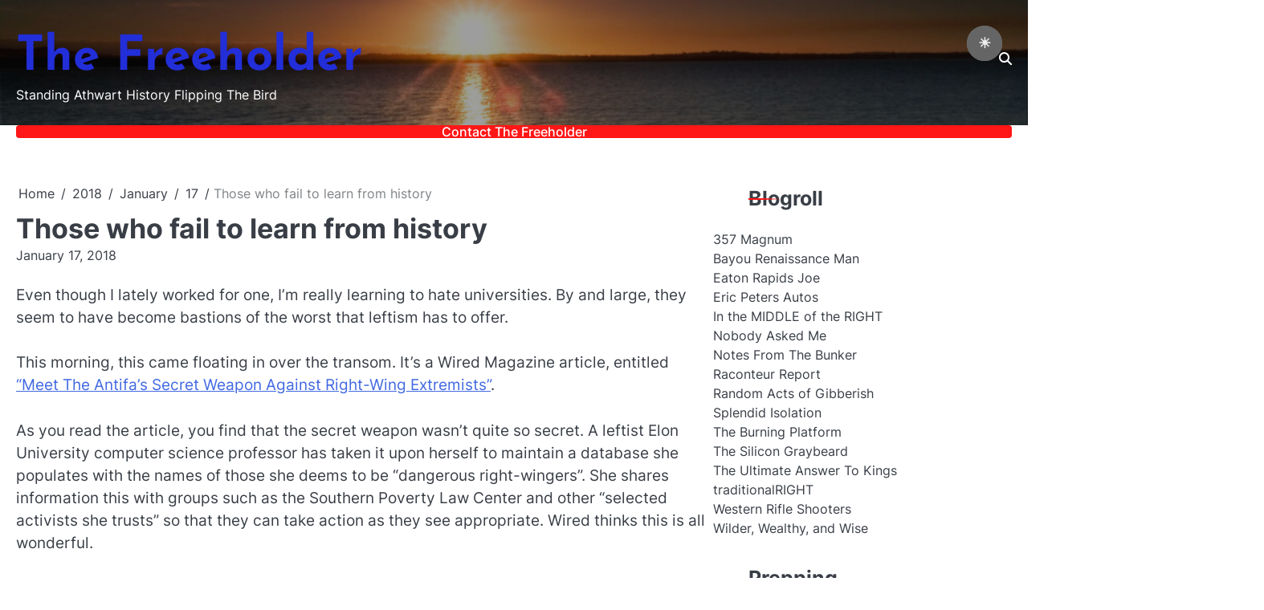

--- FILE ---
content_type: text/html; charset=UTF-8
request_url: https://www.thefreeholder.net/2018/01/17/those-who-fail-to-learn-from-history/
body_size: 18790
content:
<!doctype html>
<html lang="en-US">
<head>
	<meta charset="UTF-8">
	<meta name="viewport" content="width=device-width, initial-scale=1">
	<link rel="profile" href="https://gmpg.org/xfn/11">
	<title>Those who fail to learn from history &#8211; The Freeholder</title>
<meta name='robots' content='max-image-preview:large' />
<link rel="alternate" type="application/rss+xml" title="The Freeholder &raquo; Feed" href="https://www.thefreeholder.net/feed/" />
<link rel="alternate" type="application/rss+xml" title="The Freeholder &raquo; Comments Feed" href="https://www.thefreeholder.net/comments/feed/" />
<link rel="alternate" type="application/rss+xml" title="The Freeholder &raquo; Those who fail to learn from history Comments Feed" href="https://www.thefreeholder.net/2018/01/17/those-who-fail-to-learn-from-history/feed/" />
<link rel="alternate" title="oEmbed (JSON)" type="application/json+oembed" href="https://www.thefreeholder.net/wp-json/oembed/1.0/embed?url=https%3A%2F%2Fwww.thefreeholder.net%2F2018%2F01%2F17%2Fthose-who-fail-to-learn-from-history%2F" />
<link rel="alternate" title="oEmbed (XML)" type="text/xml+oembed" href="https://www.thefreeholder.net/wp-json/oembed/1.0/embed?url=https%3A%2F%2Fwww.thefreeholder.net%2F2018%2F01%2F17%2Fthose-who-fail-to-learn-from-history%2F&#038;format=xml" />
<style id='wp-img-auto-sizes-contain-inline-css'>
img:is([sizes=auto i],[sizes^="auto," i]){contain-intrinsic-size:3000px 1500px}
/*# sourceURL=wp-img-auto-sizes-contain-inline-css */
</style>
<link rel='stylesheet' id='dashicons-css' href='https://www.thefreeholder.net/wp-includes/css/dashicons.min.css?ver=6.9' media='all' />
<link rel='stylesheet' id='post-views-counter-frontend-css' href='https://www.thefreeholder.net/wp-content/plugins/post-views-counter/css/frontend.css?ver=1.7.3' media='all' />
<style id='wp-emoji-styles-inline-css'>

	img.wp-smiley, img.emoji {
		display: inline !important;
		border: none !important;
		box-shadow: none !important;
		height: 1em !important;
		width: 1em !important;
		margin: 0 0.07em !important;
		vertical-align: -0.1em !important;
		background: none !important;
		padding: 0 !important;
	}
/*# sourceURL=wp-emoji-styles-inline-css */
</style>
<style id='wp-block-library-inline-css'>
:root{--wp-block-synced-color:#7a00df;--wp-block-synced-color--rgb:122,0,223;--wp-bound-block-color:var(--wp-block-synced-color);--wp-editor-canvas-background:#ddd;--wp-admin-theme-color:#007cba;--wp-admin-theme-color--rgb:0,124,186;--wp-admin-theme-color-darker-10:#006ba1;--wp-admin-theme-color-darker-10--rgb:0,107,160.5;--wp-admin-theme-color-darker-20:#005a87;--wp-admin-theme-color-darker-20--rgb:0,90,135;--wp-admin-border-width-focus:2px}@media (min-resolution:192dpi){:root{--wp-admin-border-width-focus:1.5px}}.wp-element-button{cursor:pointer}:root .has-very-light-gray-background-color{background-color:#eee}:root .has-very-dark-gray-background-color{background-color:#313131}:root .has-very-light-gray-color{color:#eee}:root .has-very-dark-gray-color{color:#313131}:root .has-vivid-green-cyan-to-vivid-cyan-blue-gradient-background{background:linear-gradient(135deg,#00d084,#0693e3)}:root .has-purple-crush-gradient-background{background:linear-gradient(135deg,#34e2e4,#4721fb 50%,#ab1dfe)}:root .has-hazy-dawn-gradient-background{background:linear-gradient(135deg,#faaca8,#dad0ec)}:root .has-subdued-olive-gradient-background{background:linear-gradient(135deg,#fafae1,#67a671)}:root .has-atomic-cream-gradient-background{background:linear-gradient(135deg,#fdd79a,#004a59)}:root .has-nightshade-gradient-background{background:linear-gradient(135deg,#330968,#31cdcf)}:root .has-midnight-gradient-background{background:linear-gradient(135deg,#020381,#2874fc)}:root{--wp--preset--font-size--normal:16px;--wp--preset--font-size--huge:42px}.has-regular-font-size{font-size:1em}.has-larger-font-size{font-size:2.625em}.has-normal-font-size{font-size:var(--wp--preset--font-size--normal)}.has-huge-font-size{font-size:var(--wp--preset--font-size--huge)}.has-text-align-center{text-align:center}.has-text-align-left{text-align:left}.has-text-align-right{text-align:right}.has-fit-text{white-space:nowrap!important}#end-resizable-editor-section{display:none}.aligncenter{clear:both}.items-justified-left{justify-content:flex-start}.items-justified-center{justify-content:center}.items-justified-right{justify-content:flex-end}.items-justified-space-between{justify-content:space-between}.screen-reader-text{border:0;clip-path:inset(50%);height:1px;margin:-1px;overflow:hidden;padding:0;position:absolute;width:1px;word-wrap:normal!important}.screen-reader-text:focus{background-color:#ddd;clip-path:none;color:#444;display:block;font-size:1em;height:auto;left:5px;line-height:normal;padding:15px 23px 14px;text-decoration:none;top:5px;width:auto;z-index:100000}html :where(.has-border-color){border-style:solid}html :where([style*=border-top-color]){border-top-style:solid}html :where([style*=border-right-color]){border-right-style:solid}html :where([style*=border-bottom-color]){border-bottom-style:solid}html :where([style*=border-left-color]){border-left-style:solid}html :where([style*=border-width]){border-style:solid}html :where([style*=border-top-width]){border-top-style:solid}html :where([style*=border-right-width]){border-right-style:solid}html :where([style*=border-bottom-width]){border-bottom-style:solid}html :where([style*=border-left-width]){border-left-style:solid}html :where(img[class*=wp-image-]){height:auto;max-width:100%}:where(figure){margin:0 0 1em}html :where(.is-position-sticky){--wp-admin--admin-bar--position-offset:var(--wp-admin--admin-bar--height,0px)}@media screen and (max-width:600px){html :where(.is-position-sticky){--wp-admin--admin-bar--position-offset:0px}}

/*# sourceURL=wp-block-library-inline-css */
</style><style id='global-styles-inline-css'>
:root{--wp--preset--aspect-ratio--square: 1;--wp--preset--aspect-ratio--4-3: 4/3;--wp--preset--aspect-ratio--3-4: 3/4;--wp--preset--aspect-ratio--3-2: 3/2;--wp--preset--aspect-ratio--2-3: 2/3;--wp--preset--aspect-ratio--16-9: 16/9;--wp--preset--aspect-ratio--9-16: 9/16;--wp--preset--color--black: #000000;--wp--preset--color--cyan-bluish-gray: #abb8c3;--wp--preset--color--white: #ffffff;--wp--preset--color--pale-pink: #f78da7;--wp--preset--color--vivid-red: #cf2e2e;--wp--preset--color--luminous-vivid-orange: #ff6900;--wp--preset--color--luminous-vivid-amber: #fcb900;--wp--preset--color--light-green-cyan: #7bdcb5;--wp--preset--color--vivid-green-cyan: #00d084;--wp--preset--color--pale-cyan-blue: #8ed1fc;--wp--preset--color--vivid-cyan-blue: #0693e3;--wp--preset--color--vivid-purple: #9b51e0;--wp--preset--gradient--vivid-cyan-blue-to-vivid-purple: linear-gradient(135deg,rgb(6,147,227) 0%,rgb(155,81,224) 100%);--wp--preset--gradient--light-green-cyan-to-vivid-green-cyan: linear-gradient(135deg,rgb(122,220,180) 0%,rgb(0,208,130) 100%);--wp--preset--gradient--luminous-vivid-amber-to-luminous-vivid-orange: linear-gradient(135deg,rgb(252,185,0) 0%,rgb(255,105,0) 100%);--wp--preset--gradient--luminous-vivid-orange-to-vivid-red: linear-gradient(135deg,rgb(255,105,0) 0%,rgb(207,46,46) 100%);--wp--preset--gradient--very-light-gray-to-cyan-bluish-gray: linear-gradient(135deg,rgb(238,238,238) 0%,rgb(169,184,195) 100%);--wp--preset--gradient--cool-to-warm-spectrum: linear-gradient(135deg,rgb(74,234,220) 0%,rgb(151,120,209) 20%,rgb(207,42,186) 40%,rgb(238,44,130) 60%,rgb(251,105,98) 80%,rgb(254,248,76) 100%);--wp--preset--gradient--blush-light-purple: linear-gradient(135deg,rgb(255,206,236) 0%,rgb(152,150,240) 100%);--wp--preset--gradient--blush-bordeaux: linear-gradient(135deg,rgb(254,205,165) 0%,rgb(254,45,45) 50%,rgb(107,0,62) 100%);--wp--preset--gradient--luminous-dusk: linear-gradient(135deg,rgb(255,203,112) 0%,rgb(199,81,192) 50%,rgb(65,88,208) 100%);--wp--preset--gradient--pale-ocean: linear-gradient(135deg,rgb(255,245,203) 0%,rgb(182,227,212) 50%,rgb(51,167,181) 100%);--wp--preset--gradient--electric-grass: linear-gradient(135deg,rgb(202,248,128) 0%,rgb(113,206,126) 100%);--wp--preset--gradient--midnight: linear-gradient(135deg,rgb(2,3,129) 0%,rgb(40,116,252) 100%);--wp--preset--font-size--small: 13px;--wp--preset--font-size--medium: 20px;--wp--preset--font-size--large: 36px;--wp--preset--font-size--x-large: 42px;--wp--preset--spacing--20: 0.44rem;--wp--preset--spacing--30: 0.67rem;--wp--preset--spacing--40: 1rem;--wp--preset--spacing--50: 1.5rem;--wp--preset--spacing--60: 2.25rem;--wp--preset--spacing--70: 3.38rem;--wp--preset--spacing--80: 5.06rem;--wp--preset--shadow--natural: 6px 6px 9px rgba(0, 0, 0, 0.2);--wp--preset--shadow--deep: 12px 12px 50px rgba(0, 0, 0, 0.4);--wp--preset--shadow--sharp: 6px 6px 0px rgba(0, 0, 0, 0.2);--wp--preset--shadow--outlined: 6px 6px 0px -3px rgb(255, 255, 255), 6px 6px rgb(0, 0, 0);--wp--preset--shadow--crisp: 6px 6px 0px rgb(0, 0, 0);}:where(.is-layout-flex){gap: 0.5em;}:where(.is-layout-grid){gap: 0.5em;}body .is-layout-flex{display: flex;}.is-layout-flex{flex-wrap: wrap;align-items: center;}.is-layout-flex > :is(*, div){margin: 0;}body .is-layout-grid{display: grid;}.is-layout-grid > :is(*, div){margin: 0;}:where(.wp-block-columns.is-layout-flex){gap: 2em;}:where(.wp-block-columns.is-layout-grid){gap: 2em;}:where(.wp-block-post-template.is-layout-flex){gap: 1.25em;}:where(.wp-block-post-template.is-layout-grid){gap: 1.25em;}.has-black-color{color: var(--wp--preset--color--black) !important;}.has-cyan-bluish-gray-color{color: var(--wp--preset--color--cyan-bluish-gray) !important;}.has-white-color{color: var(--wp--preset--color--white) !important;}.has-pale-pink-color{color: var(--wp--preset--color--pale-pink) !important;}.has-vivid-red-color{color: var(--wp--preset--color--vivid-red) !important;}.has-luminous-vivid-orange-color{color: var(--wp--preset--color--luminous-vivid-orange) !important;}.has-luminous-vivid-amber-color{color: var(--wp--preset--color--luminous-vivid-amber) !important;}.has-light-green-cyan-color{color: var(--wp--preset--color--light-green-cyan) !important;}.has-vivid-green-cyan-color{color: var(--wp--preset--color--vivid-green-cyan) !important;}.has-pale-cyan-blue-color{color: var(--wp--preset--color--pale-cyan-blue) !important;}.has-vivid-cyan-blue-color{color: var(--wp--preset--color--vivid-cyan-blue) !important;}.has-vivid-purple-color{color: var(--wp--preset--color--vivid-purple) !important;}.has-black-background-color{background-color: var(--wp--preset--color--black) !important;}.has-cyan-bluish-gray-background-color{background-color: var(--wp--preset--color--cyan-bluish-gray) !important;}.has-white-background-color{background-color: var(--wp--preset--color--white) !important;}.has-pale-pink-background-color{background-color: var(--wp--preset--color--pale-pink) !important;}.has-vivid-red-background-color{background-color: var(--wp--preset--color--vivid-red) !important;}.has-luminous-vivid-orange-background-color{background-color: var(--wp--preset--color--luminous-vivid-orange) !important;}.has-luminous-vivid-amber-background-color{background-color: var(--wp--preset--color--luminous-vivid-amber) !important;}.has-light-green-cyan-background-color{background-color: var(--wp--preset--color--light-green-cyan) !important;}.has-vivid-green-cyan-background-color{background-color: var(--wp--preset--color--vivid-green-cyan) !important;}.has-pale-cyan-blue-background-color{background-color: var(--wp--preset--color--pale-cyan-blue) !important;}.has-vivid-cyan-blue-background-color{background-color: var(--wp--preset--color--vivid-cyan-blue) !important;}.has-vivid-purple-background-color{background-color: var(--wp--preset--color--vivid-purple) !important;}.has-black-border-color{border-color: var(--wp--preset--color--black) !important;}.has-cyan-bluish-gray-border-color{border-color: var(--wp--preset--color--cyan-bluish-gray) !important;}.has-white-border-color{border-color: var(--wp--preset--color--white) !important;}.has-pale-pink-border-color{border-color: var(--wp--preset--color--pale-pink) !important;}.has-vivid-red-border-color{border-color: var(--wp--preset--color--vivid-red) !important;}.has-luminous-vivid-orange-border-color{border-color: var(--wp--preset--color--luminous-vivid-orange) !important;}.has-luminous-vivid-amber-border-color{border-color: var(--wp--preset--color--luminous-vivid-amber) !important;}.has-light-green-cyan-border-color{border-color: var(--wp--preset--color--light-green-cyan) !important;}.has-vivid-green-cyan-border-color{border-color: var(--wp--preset--color--vivid-green-cyan) !important;}.has-pale-cyan-blue-border-color{border-color: var(--wp--preset--color--pale-cyan-blue) !important;}.has-vivid-cyan-blue-border-color{border-color: var(--wp--preset--color--vivid-cyan-blue) !important;}.has-vivid-purple-border-color{border-color: var(--wp--preset--color--vivid-purple) !important;}.has-vivid-cyan-blue-to-vivid-purple-gradient-background{background: var(--wp--preset--gradient--vivid-cyan-blue-to-vivid-purple) !important;}.has-light-green-cyan-to-vivid-green-cyan-gradient-background{background: var(--wp--preset--gradient--light-green-cyan-to-vivid-green-cyan) !important;}.has-luminous-vivid-amber-to-luminous-vivid-orange-gradient-background{background: var(--wp--preset--gradient--luminous-vivid-amber-to-luminous-vivid-orange) !important;}.has-luminous-vivid-orange-to-vivid-red-gradient-background{background: var(--wp--preset--gradient--luminous-vivid-orange-to-vivid-red) !important;}.has-very-light-gray-to-cyan-bluish-gray-gradient-background{background: var(--wp--preset--gradient--very-light-gray-to-cyan-bluish-gray) !important;}.has-cool-to-warm-spectrum-gradient-background{background: var(--wp--preset--gradient--cool-to-warm-spectrum) !important;}.has-blush-light-purple-gradient-background{background: var(--wp--preset--gradient--blush-light-purple) !important;}.has-blush-bordeaux-gradient-background{background: var(--wp--preset--gradient--blush-bordeaux) !important;}.has-luminous-dusk-gradient-background{background: var(--wp--preset--gradient--luminous-dusk) !important;}.has-pale-ocean-gradient-background{background: var(--wp--preset--gradient--pale-ocean) !important;}.has-electric-grass-gradient-background{background: var(--wp--preset--gradient--electric-grass) !important;}.has-midnight-gradient-background{background: var(--wp--preset--gradient--midnight) !important;}.has-small-font-size{font-size: var(--wp--preset--font-size--small) !important;}.has-medium-font-size{font-size: var(--wp--preset--font-size--medium) !important;}.has-large-font-size{font-size: var(--wp--preset--font-size--large) !important;}.has-x-large-font-size{font-size: var(--wp--preset--font-size--x-large) !important;}
/*# sourceURL=global-styles-inline-css */
</style>

<style id='classic-theme-styles-inline-css'>
/*! This file is auto-generated */
.wp-block-button__link{color:#fff;background-color:#32373c;border-radius:9999px;box-shadow:none;text-decoration:none;padding:calc(.667em + 2px) calc(1.333em + 2px);font-size:1.125em}.wp-block-file__button{background:#32373c;color:#fff;text-decoration:none}
/*# sourceURL=/wp-includes/css/classic-themes.min.css */
</style>
<link rel='stylesheet' id='contact-form-7-css' href='https://www.thefreeholder.net/wp-content/plugins/contact-form-7/includes/css/styles.css?ver=6.1.4' media='all' />
<style id='darkmodetg-inline-css'>
html{opacity:1}html.dmtg-fade{opacity:0;background:#000000}.darkmode--activated embed,.darkmode--activated iframe,.darkmode--activated img,.darkmode--activated video{filter:invert(100%)}.darkmode--activated embed:fullscreen,.darkmode--activated iframe:fullscreen,.darkmode--activated video:fullscreen,.darkmode--activated .darkmode-toggle img.emoji{filter:invert(0%)}.darkmode--activated [style*="background-image: url"],.darkmode--activated [style*="background-image:url"]{filter:invert(100%)}.darkmode--activated .wp-block-cover[style*="background-image: url"] .wp-block-cover[style*="background-image: url"],.darkmode--activated .wp-block-cover[style*="background-image: url"] .wp-block-cover[style*="background-image:url"],.darkmode--activated .wp-block-cover[style*="background-image: url"] embed,.darkmode--activated .wp-block-cover[style*="background-image: url"] figure[class*=wp-duotone-],.darkmode--activated .wp-block-cover[style*="background-image: url"] iframe,.darkmode--activated .wp-block-cover[style*="background-image: url"] img,.darkmode--activated .wp-block-cover[style*="background-image: url"] video,.darkmode--activated .wp-block-cover[style*="background-image:url"] .wp-block-cover[style*="background-image: url"],.darkmode--activated .wp-block-cover[style*="background-image:url"] .wp-block-cover[style*="background-image:url"],.darkmode--activated .wp-block-cover[style*="background-image:url"] embed,.darkmode--activated .wp-block-cover[style*="background-image:url"] figure[class*=wp-duotone-],.darkmode--activated .wp-block-cover[style*="background-image:url"] iframe,.darkmode--activated .wp-block-cover[style*="background-image:url"] img,.darkmode--activated .wp-block-cover[style*="background-image:url"] video{filter:invert(0)}.darkmode--activated figure[class*=wp-duotone-],.darkmode--activated .swp-compact-cover-container{filter:invert(1)}body.custom-background.darkmode--activated .darkmode-background{background:#fff;mix-blend-mode:difference}.darkmode--activated .dmt-filter-1{filter:invert(1)!important}.darkmode--activated .dmt-filter-0{filter:invert(0)!important}
/*# sourceURL=darkmodetg-inline-css */
</style>
<link rel='stylesheet' id='dazzling-blog-slick-css-css' href='https://www.thefreeholder.net/wp-content/themes/dazzling-blog/assets/css/slick.min.css?ver=1.8.0' media='all' />
<link rel='stylesheet' id='dazzling-blog-font-awesome-css-css' href='https://www.thefreeholder.net/wp-content/themes/dazzling-blog/assets/css/fontawesome.min.css?ver=6.4.2' media='all' />
<link rel='stylesheet' id='dazzling-blog-google-fonts-css' href='https://www.thefreeholder.net/wp-content/fonts/84ceade1479f2c23d82b5a94a9a01202.css' media='all' />
<link rel='stylesheet' id='dazzling-blog-style-css' href='https://www.thefreeholder.net/wp-content/themes/dazzling-blog/style.css?ver=1.0.2' media='all' />
<style id='dazzling-blog-style-inline-css'>

	/* Color */
	:root {
		--site-title-color: #222ed8;
	}
	
	/* Typograhpy */
	:root {
		--font-heading: "Inter", serif;
		--font-main: -apple-system, BlinkMacSystemFont,"Inter", "Segoe UI", Roboto, Oxygen-Sans, Ubuntu, Cantarell, "Helvetica Neue", sans-serif;
	}

	body,
	button, input, select, optgroup, textarea {
		font-family: "Inter", serif;
	}

	.site-title a {
		font-family: "Josefin Sans", serif;
	}

	.site-description {
		font-family: "Inter", serif;
	}
	
/*# sourceURL=dazzling-blog-style-inline-css */
</style>
<script id="post-views-counter-frontend-js-before">
var pvcArgsFrontend = {"mode":"js","postID":978,"requestURL":"https:\/\/www.thefreeholder.net\/wp-admin\/admin-ajax.php","nonce":"69acb5a742","dataStorage":"cookies","multisite":false,"path":"\/","domain":""};

//# sourceURL=post-views-counter-frontend-js-before
</script>
<script src="https://www.thefreeholder.net/wp-content/plugins/post-views-counter/js/frontend.js?ver=1.7.3" id="post-views-counter-frontend-js"></script>
<script id="darkmodetg-fade-js-after">
("true" === window.localStorage.getItem("darkmode")) && document.documentElement.classList.add("dmtg-fade");
//# sourceURL=darkmodetg-fade-js-after
</script>
<script src="https://www.thefreeholder.net/wp-includes/js/jquery/jquery.min.js?ver=3.7.1" id="jquery-core-js"></script>
<script src="https://www.thefreeholder.net/wp-includes/js/jquery/jquery-migrate.min.js?ver=3.4.1" id="jquery-migrate-js"></script>
<link rel="https://api.w.org/" href="https://www.thefreeholder.net/wp-json/" /><link rel="alternate" title="JSON" type="application/json" href="https://www.thefreeholder.net/wp-json/wp/v2/posts/978" /><link rel="EditURI" type="application/rsd+xml" title="RSD" href="https://www.thefreeholder.net/xmlrpc.php?rsd" />
<meta name="generator" content="WordPress 6.9" />
<link rel="canonical" href="https://www.thefreeholder.net/2018/01/17/those-who-fail-to-learn-from-history/" />
<link rel='shortlink' href='https://www.thefreeholder.net/?p=978' />
<style type="text/css">
.sfs-subscriber-count, .sfs-count, .sfs-count span, .sfs-stats { -webkit-box-sizing: initial; -moz-box-sizing: initial; box-sizing: initial; }
.sfs-subscriber-count { width: 88px; overflow: hidden; height: 26px; color: #424242; font: 9px Verdana, Geneva, sans-serif; letter-spacing: 1px; }
.sfs-count { width: 86px; height: 17px; line-height: 17px; margin: 0 auto; background: #ccc; border: 1px solid #909090; border-top-color: #fff; border-left-color: #fff; }
.sfs-count span { display: inline-block; height: 11px; line-height: 12px; margin: 2px 1px 2px 2px; padding: 0 2px 0 3px; background: #e4e4e4; border: 1px solid #a2a2a2; border-bottom-color: #fff; border-right-color: #fff; }
.sfs-stats { font-size: 6px; line-height: 6px; margin: 1px 0 0 1px; word-spacing: 2px; text-align: center; text-transform: uppercase; }
</style>

<style type="text/css" id="breadcrumb-trail-css">.breadcrumbs ul li::after {content: "/";}</style>
		<style type="text/css">
							.site-title a,
				.site-description {
					color: #222ed8;
				}
					</style>
		<link rel="icon" href="https://www.thefreeholder.net/wp-content/uploads/2021/02/cabin-48x48.jpg" sizes="32x32" />
<link rel="icon" href="https://www.thefreeholder.net/wp-content/uploads/2021/02/cabin-300x300.jpg" sizes="192x192" />
<link rel="apple-touch-icon" href="https://www.thefreeholder.net/wp-content/uploads/2021/02/cabin-300x300.jpg" />
<meta name="msapplication-TileImage" content="https://www.thefreeholder.net/wp-content/uploads/2021/02/cabin-300x300.jpg" />
</head>

<body class="wp-singular post-template-default single single-post postid-978 single-format-standard wp-embed-responsive wp-theme-dazzling-blog light-mode right-sidebar">

		<div id="page" class="site">

		<a class="skip-link screen-reader-text" href="#primary">Skip to content</a>

		<div id="loader" class="loader-4">
			<div class="loader-container">
				<div id="preloader">
				</div>
			</div>
		</div><!-- #loader -->

		<header id="masthead" class="site-header bottom-header">
			<div class="dazzling-blog-top-header header-image">
									<div class="header-bg-image">
						<img src="https://www.thefreeholder.net/wp-content/uploads/2024/07/cropped-beach-2-scaled-1.jpg" alt="Header Image">
					</div>	
								<div class="section-wrapper">
					<div class="dazzling-blog-top-header-wrapper no-social-menu">
											<div class="site-branding logo-top">
														<div class="site-identity">
																<p class="site-title"><a href="https://www.thefreeholder.net/" rel="home">The Freeholder</a></p>
																<p class="site-description">Standing Athwart History Flipping The Bird</p>
													</div>	
					</div>
					<div class="top-right-part">
						<div class="dazzling-blog-header-search">
							<div class="header-search-wrap">
								<a href="#" class="search-icon"><i class="fa fa-search" aria-hidden="true"></i></a>
								<div class="header-search-form">
									<form role="search" method="get" class="search-form" action="https://www.thefreeholder.net/">
				<label>
					<span class="screen-reader-text">Search for:</span>
					<input type="search" class="search-field" placeholder="Search &hellip;" value="" name="s" />
				</label>
				<input type="submit" class="search-submit" value="Search" />
			</form>								</div>
							</div>
						</div>
					</div>
				</div>	
			</div>	
		</div>	
		<div class="navigation-outer-wrapper">
			<div class="dazzling-blog-navigation">
				<div class="section-wrapper"> 
					<div class="dazzling-blog-navigation-container">
						<div class="nav-wrapper">
							<nav id="site-navigation" class="main-navigation">
								<button class="menu-toggle" aria-controls="primary-menu" aria-expanded="false">
									<span class="ham-icon"></span>
									<span class="ham-icon"></span>
									<span class="ham-icon"></span>
								</button>
								<div class="navigation-area">
									<div class="menu-top-menu-container"><ul id="primary-menu" class="menu"><li id="menu-item-9162" class="menu-item menu-item-type-post_type menu-item-object-page menu-item-9162"><a href="https://www.thefreeholder.net/contact-form/">Contact The Freeholder</a></li>
</ul></div>								</div>
							</nav><!-- #site-navigation -->
						</div>
					</div>
				</div>
			</div>
		</div>
		<!-- end of navigation -->
	</header><!-- #masthead -->

			<div class="dazzling-blog-main-wrapper">
			<div class="section-wrapper">
				<div class="dazzling-blog-container-wrapper">
				<main id="primary" class="site-main">

	
<article id="post-978" class="post-978 post type-post status-publish format-standard hentry category-modern-life-skills category-uncomfortable-thoughts">
	<nav role="navigation" aria-label="Breadcrumbs" class="breadcrumb-trail breadcrumbs" itemprop="breadcrumb"><ul class="trail-items" itemscope itemtype="http://schema.org/BreadcrumbList"><meta name="numberOfItems" content="5" /><meta name="itemListOrder" content="Ascending" /><li itemprop="itemListElement" itemscope itemtype="http://schema.org/ListItem" class="trail-item trail-begin"><a href="https://www.thefreeholder.net/" rel="home" itemprop="item"><span itemprop="name">Home</span></a><meta itemprop="position" content="1" /></li><li itemprop="itemListElement" itemscope itemtype="http://schema.org/ListItem" class="trail-item"><a href="https://www.thefreeholder.net/2018/" itemprop="item"><span itemprop="name">2018</span></a><meta itemprop="position" content="2" /></li><li itemprop="itemListElement" itemscope itemtype="http://schema.org/ListItem" class="trail-item"><a href="https://www.thefreeholder.net/2018/01/" itemprop="item"><span itemprop="name">January</span></a><meta itemprop="position" content="3" /></li><li itemprop="itemListElement" itemscope itemtype="http://schema.org/ListItem" class="trail-item"><a href="https://www.thefreeholder.net/2018/01/17/" itemprop="item"><span itemprop="name">17</span></a><meta itemprop="position" content="4" /></li><li itemprop="itemListElement" itemscope itemtype="http://schema.org/ListItem" class="trail-item trail-end"><span itemprop="item"><span itemprop="name">Those who fail to learn from history</span></span><meta itemprop="position" content="5" /></li></ul></nav>			<header class="entry-header">
			<h1 class="entry-title">Those who fail to learn from history</h1>		</header><!-- .entry-header -->
					<div class="entry-meta">
				<span class="post-date"><a href="https://www.thefreeholder.net/2018/01/17/those-who-fail-to-learn-from-history/"><time class="entry-date published" datetime="2018-01-17T17:03:00-05:00">January 17, 2018</time><time class="updated" datetime="2021-02-15T19:49:58-05:00">February 15, 2021</time></a></span>			</div><!-- .entry-meta -->
				
	
	<div class="entry-content">
		<p>Even though I lately worked for one, I&#8217;m really learning to hate universities. By and large, they seem to have become bastions of the worst that leftism has to offer.</p>
<p>This morning, this came floating in over the transom. It&#8217;s a Wired Magazine article, entitled <a href="https://www.wired.com/story/free-speech-issue-antifa-data-mining/?mbid=BottomRelatedStories">&#8220;Meet The Antifa&#8217;s Secret Weapon Against Right-Wing Extremists&#8221;</a>.</p>
<p>As you read the article, you find that the secret weapon wasn&#8217;t quite so secret. A leftist Elon University computer science professor has taken it upon herself to maintain a database she populates with the names of those she deems to be &#8220;dangerous right-wingers&#8221;. She shares information this with groups such as the Southern Poverty Law Center and other &#8220;selected activists she trusts&#8221; so that they can take action as they see appropriate. Wired thinks this is all wonderful.</p>
<p>Yeah, let that sink in for a minute.</p>
<p>The Nazis had a list of all the gun owners and of all Jews. Stalin has lists of every class of person, every skill. The Khmer Rouge had lists of the intellectuals, the teachers, the local officials. Being on these lists didn&#8217;t end well for these people. Previous generations in the US have fought against our government to keep it from having such lists and from accessing such seemingly innocuous lists such as what books we check out from a library or what videos we watch. If I can judge from the picture in the article, the generation following mine has forgotten all those things. If history is any lesson, they will relearn it the hard way.</p>
<p><a href="http://michaelbane.blogspot.com/">Michael Bane</a> has often noted on his podcast that the other side hates us and several times he has said they want to see us dead. I have hoped that it wasn&#8217;t quite so bad as the latter, but it really looks like I&#8217;m wrong. Barring a miracle, we are, as a nation, sliding down the slippery slope toward civil war. Hot heads, extremists and simple fools on all sides will ensure that it happens. People like Dr.&nbsp;Megan Squire of Elon University are going to see to it, sure of the rightness of their actions. When it comes, they will be the first to celebrate. As the destruction escalates, they will party harder. And when they are lead to their turn at the wall, or the block, or the guillotine, they will cry out about the injustice of it all, sure that they were right, that this is some horrible cosmic mistake and that history will vindicate them.</p>
<p>It won&#8217;t. It never does. They&#8217;ve forgotten that lesson, too.</p>
<div class="post-views content-post post-978 entry-meta load-static">
				<span class="post-views-icon dashicons dashicons-chart-bar"></span> <span class="post-views-label">Post Views:</span> <span class="post-views-count">2</span>
			</div>	</div><!-- .entry-content -->

	<footer class="entry-footer">
		<span class="cat-links"><a href="https://www.thefreeholder.net/category/modern-life-skills/" rel="category tag">Modern Life Skills</a> <a href="https://www.thefreeholder.net/category/uncomfortable-thoughts/" rel="category tag">Uncomfortable Thoughts</a></span>	</footer><!-- .entry-footer -->
</article><!-- #post-978 -->

	<nav class="navigation post-navigation" aria-label="Posts">
		<h2 class="screen-reader-text">Post navigation</h2>
		<div class="nav-links"><div class="nav-previous"><a href="https://www.thefreeholder.net/2018/01/12/you-should-have-this-book/" rel="prev"><span class="nav-title">You should have this book</span></a></div><div class="nav-next"><a href="https://www.thefreeholder.net/2018/01/19/and-so-we-get-this-missive-from-arrls/" rel="next"><span class="nav-title">And so we get this missive from the ARRL&#8217;s President on the Board of Director&#8217;s imbroglio</span></a></div></div>
	</nav>				<div class="related-posts">
					<h2>Related Posts</h2>
					<div class="row">
													<div>
								<article id="post-890" class="post-890 post type-post status-publish format-standard hentry category-get-off-your-butt-and-train category-modern-life-skills category-self-defense">
																		<div class="post-text">
										<header class="entry-header">
											<h5 class="entry-title"><a href="https://www.thefreeholder.net/2018/06/20/home-invasions/" rel="bookmark">Home invasions</a></h5>										</header><!-- .entry-header -->
										<div class="entry-content">
											<p>I don&#8217;t want to belabor this subject too much; I know we&#8217;ve gone over it before. However, this one happened&hellip;</p>
										</div><!-- .entry-content -->
									</div>
								</article>
							</div>
														<div>
								<article id="post-1044" class="post-1044 post type-post status-publish format-standard has-post-thumbnail hentry category-modern-life-skills category-prepping">
									
			<div class="post-thumbnail">
				<img width="897" height="736" src="https://www.thefreeholder.net/wp-content/uploads/2017/09/204937_5day_cone_no_line_and_wind-1.png" class="attachment-post-thumbnail size-post-thumbnail wp-post-image" alt="" decoding="async" fetchpriority="high" />			</div><!-- .post-thumbnail -->

											<div class="post-text">
										<header class="entry-header">
											<h5 class="entry-title"><a href="https://www.thefreeholder.net/2017/09/08/irma-no-news-is-good-news/" rel="bookmark">Irma: No news is good news</a></h5>										</header><!-- .entry-header -->
										<div class="entry-content">
											<p>There is no good news on the hurricane front. The models that were predicting a turn toward the open sea&hellip;</p>
										</div><!-- .entry-content -->
									</div>
								</article>
							</div>
														<div>
								<article id="post-702" class="post-702 post type-post status-publish format-standard hentry category-california-blackouts category-home-energy-production category-modern-life-skills category-prepping">
																		<div class="post-text">
										<header class="entry-header">
											<h5 class="entry-title"><a href="https://www.thefreeholder.net/2019/10/15/sorry-more-on-california-blackouts/" rel="bookmark">Sorry, more on the California blackouts</a></h5>										</header><!-- .entry-header -->
										<div class="entry-content">
											<p>(Via Instapundit) This just in from Vodkapundit. A couple of really juicy tidbits. I&#8217;m sure more and more will come&hellip;</p>
										</div><!-- .entry-content -->
									</div>
								</article>
							</div>
												</div>
				</div>
				
<div id="comments" class="comments-area">

		<div id="respond" class="comment-respond">
		<h3 id="reply-title" class="comment-reply-title">Leave a Reply <small><a rel="nofollow" id="cancel-comment-reply-link" href="/2018/01/17/those-who-fail-to-learn-from-history/#respond" style="display:none;">Cancel reply</a></small></h3><form action="https://www.thefreeholder.net/wp-comments-post.php" method="post" id="commentform" class="comment-form"><p class="comment-notes"><span id="email-notes">Your email address will not be published.</span> <span class="required-field-message">Required fields are marked <span class="required">*</span></span></p><p class="comment-form-comment"><label for="comment">Comment <span class="required">*</span></label> <textarea id="comment" name="comment" cols="45" rows="8" maxlength="65525" required></textarea></p><p class="comment-form-author"><label for="author">Name <span class="required">*</span></label> <input id="author" name="author" type="text" value="" size="30" maxlength="245" autocomplete="name" required /></p>
<p class="comment-form-email"><label for="email">Email <span class="required">*</span></label> <input id="email" name="email" type="email" value="" size="30" maxlength="100" aria-describedby="email-notes" autocomplete="email" required /></p>
<p class="comment-form-url"><label for="url">Website</label> <input id="url" name="url" type="url" value="" size="30" maxlength="200" autocomplete="url" /></p>
<p class="comment-form-cookies-consent"><input id="wp-comment-cookies-consent" name="wp-comment-cookies-consent" type="checkbox" value="yes" /> <label for="wp-comment-cookies-consent">Save my name, email, and website in this browser for the next time I comment.</label></p>
<p class="comment-form-comment-subscribe"><label for="cren_subscribe_to_comment"><input id="cren_subscribe_to_comment" name="cren_subscribe_to_comment" type="checkbox" value="on" >Notify me via e-mail if anyone answers my comment.</label></p>
<p class="form-submit"><input name="submit" type="submit" id="submit" class="submit" value="Post Comment" /> <input type='hidden' name='comment_post_ID' value='978' id='comment_post_ID' />
<input type='hidden' name='comment_parent' id='comment_parent' value='0' />
</p><p style="display: none;"><input type="hidden" id="akismet_comment_nonce" name="akismet_comment_nonce" value="0e74571b06" /></p><p style="display: none !important;" class="akismet-fields-container" data-prefix="ak_"><label>&#916;<textarea name="ak_hp_textarea" cols="45" rows="8" maxlength="100"></textarea></label><input type="hidden" id="ak_js_1" name="ak_js" value="197"/><script>document.getElementById( "ak_js_1" ).setAttribute( "value", ( new Date() ).getTime() );</script></p></form>	</div><!-- #respond -->
	
</div><!-- #comments -->

</main><!-- #main -->


<aside id="secondary" class="widget-area">
	<section id="nav_menu-3" class="widget widget_nav_menu"><h2 class="widget-title">Blogroll</h2><div class="menu-blogroll-container"><ul id="menu-blogroll" class="menu"><li id="menu-item-5561" class="menu-item menu-item-type-custom menu-item-object-custom menu-item-5561"><a href="https://wheelgunr.blogspot.com/">357 Magnum</a></li>
<li id="menu-item-5563" class="menu-item menu-item-type-custom menu-item-object-custom menu-item-5563"><a href="https://bayourenaissanceman.blogspot.com/">Bayou Renaissance Man</a></li>
<li id="menu-item-5566" class="menu-item menu-item-type-custom menu-item-object-custom menu-item-5566"><a href="https://eatonrapidsjoe.blogspot.com">Eaton Rapids Joe</a></li>
<li id="menu-item-5567" class="menu-item menu-item-type-custom menu-item-object-custom menu-item-5567"><a href="https://www.ericpetersautos.com">Eric Peters Autos</a></li>
<li id="menu-item-5569" class="menu-item menu-item-type-custom menu-item-object-custom menu-item-5569"><a href="http://middleoftheright.com/">In the MIDDLE of the RIGHT</a></li>
<li id="menu-item-5570" class="menu-item menu-item-type-custom menu-item-object-custom menu-item-5570"><a href="https://oldnfo.org/">Nobody Asked Me</a></li>
<li id="menu-item-5571" class="menu-item menu-item-type-custom menu-item-object-custom menu-item-5571"><a href="http://www.commanderzero.com/">Notes From The Bunker</a></li>
<li id="menu-item-8829" class="menu-item menu-item-type-custom menu-item-object-custom menu-item-8829"><a href="https://raconteurreport.blogspot.com/">Raconteur Report</a></li>
<li id="menu-item-5572" class="menu-item menu-item-type-custom menu-item-object-custom menu-item-5572"><a href="http://bussjaeger.us/blog/">Random Acts of Gibberish</a></li>
<li id="menu-item-5573" class="menu-item menu-item-type-custom menu-item-object-custom menu-item-5573"><a href="http://www.kimdutoit.com/">Splendid Isolation</a></li>
<li id="menu-item-5574" class="menu-item menu-item-type-custom menu-item-object-custom menu-item-5574"><a href="https://www.theburningplatform.com/">The Burning Platform</a></li>
<li id="menu-item-5576" class="menu-item menu-item-type-custom menu-item-object-custom menu-item-5576"><a href="http://thesilicongraybeard.blogspot.com/">The Silicon Graybeard</a></li>
<li id="menu-item-5577" class="menu-item menu-item-type-custom menu-item-object-custom menu-item-5577"><a href="http://joelsgulch.com/">The Ultimate Answer To Kings</a></li>
<li id="menu-item-5578" class="menu-item menu-item-type-custom menu-item-object-custom menu-item-5578"><a href="http://www.traditionalright.com/">traditionalRIGHT</a></li>
<li id="menu-item-5580" class="menu-item menu-item-type-custom menu-item-object-custom menu-item-5580"><a href="https://coldfury.com/WRSA/WRSA-WP/">Western Rifle Shooters</a></li>
<li id="menu-item-5581" class="menu-item menu-item-type-custom menu-item-object-custom menu-item-5581"><a href="https://wilderwealthywise.com/">Wilder, Wealthy, and Wise</a></li>
</ul></div></section><section id="nav_menu-16" class="widget widget_nav_menu"><h2 class="widget-title">Prepping</h2><div class="menu-prepping-container"><ul id="menu-prepping" class="menu"><li id="menu-item-5612" class="menu-item menu-item-type-custom menu-item-object-custom menu-item-5612"><a href="http://bluecollarprepping.blogspot.com/">Blue Collar Prepping</a></li>
<li id="menu-item-8688" class="menu-item menu-item-type-custom menu-item-object-custom menu-item-8688"><a href="https://www.doomandbloom.net">Dr. Bones &#038; Nurse Amy</a></li>
<li id="menu-item-8689" class="menu-item menu-item-type-custom menu-item-object-custom menu-item-8689"><a href="https://prepping2-0.com">Prepping 2.0</a></li>
<li id="menu-item-8687" class="menu-item menu-item-type-custom menu-item-object-custom menu-item-8687"><a href="https://survivalblog.com/">SurvivalBlog</a></li>
</ul></div></section><section id="nav_menu-18" class="widget widget_nav_menu"><h2 class="widget-title">Gear</h2><div class="menu-gear-container"><ul id="menu-gear" class="menu"><li id="menu-item-8691" class="menu-item menu-item-type-custom menu-item-object-custom menu-item-8691"><a href="http://www.511tactical.com/">511 Tactical</a></li>
<li id="menu-item-9500" class="menu-item menu-item-type-custom menu-item-object-custom menu-item-9500"><a href="https://www.apmex.com/">Apmex</a></li>
<li id="menu-item-8692" class="menu-item menu-item-type-custom menu-item-object-custom menu-item-8692"><a href="https://www.blueforcegear.com/">Blue Force Gear</a></li>
<li id="menu-item-8694" class="menu-item menu-item-type-custom menu-item-object-custom menu-item-8694"><a href="http://kk.org/cooltools/">Cool Tools</a></li>
<li id="menu-item-8695" class="menu-item menu-item-type-custom menu-item-object-custom menu-item-8695"><a href="http://darkangelmedical.com/">Dark Angel Medical</a></li>
<li id="menu-item-8696" class="menu-item menu-item-type-custom menu-item-object-custom menu-item-8696"><a href="http://www.duluthtrading.com/">Duluth Trading</a></li>
<li id="menu-item-8697" class="menu-item menu-item-type-custom menu-item-object-custom menu-item-8697"><a href="http://www.gainesvillecoins.com/">Gainesville Coins</a></li>
<li id="menu-item-8698" class="menu-item menu-item-type-custom menu-item-object-custom menu-item-8698"><a href="http://gallowayprecision.com/">Galloway Precision</a></li>
<li id="menu-item-8699" class="menu-item menu-item-type-custom menu-item-object-custom menu-item-8699"><a href="http://www.galls.com/">Galls</a></li>
<li id="menu-item-8700" class="menu-item menu-item-type-custom menu-item-object-custom menu-item-8700"><a href="https://jpeterman.com/">J. Peterman Company</a></li>
<li id="menu-item-8701" class="menu-item menu-item-type-custom menu-item-object-custom menu-item-8701"><a href="http://www.kabar.com/">Kabar Knives</a></li>
<li id="menu-item-8702" class="menu-item menu-item-type-custom menu-item-object-custom menu-item-8702"><a href="https://www.lapolicegear.com/">LA Police Gear</a></li>
<li id="menu-item-8703" class="menu-item menu-item-type-custom menu-item-object-custom menu-item-8703"><a href="http://www.lagtactical.com/">LAG Tactical</a></li>
<li id="menu-item-8704" class="menu-item menu-item-type-custom menu-item-object-custom menu-item-8704"><a href="https://www.lehmans.com/">Lehmans</a></li>
<li id="menu-item-8705" class="menu-item menu-item-type-custom menu-item-object-custom menu-item-8705"><a href="http://www.limitlessgear.com/">Limitless Gear</a></li>
<li id="menu-item-10168" class="menu-item menu-item-type-custom menu-item-object-custom menu-item-10168"><a href="https://www.mountainside-medical.com/">Mountainside Medical Equipment</a></li>
<li id="menu-item-8706" class="menu-item menu-item-type-custom menu-item-object-custom menu-item-8706"><a href="http://www.oldcolemanparts.com/">Old Coleman Parts</a></li>
<li id="menu-item-9501" class="menu-item menu-item-type-custom menu-item-object-custom menu-item-9501"><a href="https://sdbullion.com/">SD Bullion</a></li>
<li id="menu-item-8707" class="menu-item menu-item-type-custom menu-item-object-custom menu-item-8707"><a href="http://sogknives.com/">SOG Knives</a></li>
<li id="menu-item-8708" class="menu-item menu-item-type-custom menu-item-object-custom menu-item-8708"><a href="https://www.streamlight.com/">Streamlight</a></li>
<li id="menu-item-9502" class="menu-item menu-item-type-custom menu-item-object-custom menu-item-9502"><a href="https://www.texmetals.com/">Texas Precious Metals</a></li>
<li id="menu-item-8709" class="menu-item menu-item-type-custom menu-item-object-custom menu-item-8709"><a href="http://uwgearinc.com/">UW Gear</a></li>
<li id="menu-item-8710" class="menu-item menu-item-type-custom menu-item-object-custom menu-item-8710"><a href="https://www.vermontcountrystore.com/">Vermont Country Store</a></li>
</ul></div></section><section id="nav_menu-19" class="widget widget_nav_menu"><h2 class="widget-title">Economics</h2><div class="menu-economics-container"><ul id="menu-economics" class="menu"><li id="menu-item-8713" class="menu-item menu-item-type-custom menu-item-object-custom menu-item-8713"><a href="https://www.armstrongeconomics.com/blog/">Armstrong Economics</a></li>
<li id="menu-item-8714" class="menu-item menu-item-type-custom menu-item-object-custom menu-item-8714"><a href="http://www.calculatedriskblog.com/">Calculated Risk</a></li>
<li id="menu-item-8715" class="menu-item menu-item-type-custom menu-item-object-custom menu-item-8715"><a href="http://captaincapitalism.blogspot.fr/">Captain Capitalism</a></li>
<li id="menu-item-8720" class="menu-item menu-item-type-custom menu-item-object-custom menu-item-8720"><a href="https://blogs.uoregon.edu/timduyfedwatch/">Fed Watch</a></li>
<li id="menu-item-8716" class="menu-item menu-item-type-custom menu-item-object-custom menu-item-8716"><a href="https://fee.org/">Foundation for Economic Education</a></li>
<li id="menu-item-8717" class="menu-item menu-item-type-custom menu-item-object-custom menu-item-8717"><a href="https://mises.org/">Mises Institute</a></li>
<li id="menu-item-8718" class="menu-item menu-item-type-custom menu-item-object-custom menu-item-8718"><a href="https://www.oftwominds.com/blog.html/">Of Two Minds</a></li>
<li id="menu-item-9239" class="menu-item menu-item-type-custom menu-item-object-custom menu-item-9239"><a href="http://www.shadowstats.com/">Shadow Stats</a></li>
<li id="menu-item-8719" class="menu-item menu-item-type-custom menu-item-object-custom menu-item-8719"><a href="https://www.collaborativefund.com/blog/">The Collaborative Fund Blog</a></li>
<li id="menu-item-8721" class="menu-item menu-item-type-custom menu-item-object-custom menu-item-8721"><a href="https://blog.variantperception.com/">Variant Perception</a></li>
</ul></div></section><section id="nav_menu-21" class="widget widget_nav_menu"><h2 class="widget-title">Guns</h2><div class="menu-guns-container"><ul id="menu-guns" class="menu"><li id="menu-item-8723" class="menu-item menu-item-type-custom menu-item-object-custom menu-item-8723"><a href="https://aimsurplus.com">AIM Surplus</a></li>
<li id="menu-item-8725" class="menu-item menu-item-type-custom menu-item-object-custom menu-item-8725"><a href="http://americansuppressorassociation.com/">American Suppressor Association</a></li>
<li id="menu-item-8726" class="menu-item menu-item-type-custom menu-item-object-custom menu-item-8726"><a href="https://www.ammoforsale.com/">Ammo For Sale</a></li>
<li id="menu-item-8727" class="menu-item menu-item-type-custom menu-item-object-custom menu-item-8727"><a href="https://www.ammoman.com/">Ammo Man</a></li>
<li id="menu-item-8728" class="menu-item menu-item-type-custom menu-item-object-custom menu-item-8728"><a href="https://www.ammunitiontogo.com/">Ammo To Go</a></li>
<li id="menu-item-8816" class="menu-item menu-item-type-custom menu-item-object-custom menu-item-8816"><a href="https://ammoseek.com/">AmmoSeek</a></li>
<li id="menu-item-8729" class="menu-item menu-item-type-custom menu-item-object-custom menu-item-8729"><a href="https://ammo.com/">Ammo.com</a></li>
<li id="menu-item-8730" class="menu-item menu-item-type-custom menu-item-object-custom menu-item-8730"><a href="https://www.ammoland.com">Ammo Land</a></li>
<li id="menu-item-8731" class="menu-item menu-item-type-custom menu-item-object-custom menu-item-8731"><a href="https://ammunitionstore.com/">Ammunition Store</a></li>
<li id="menu-item-8732" class="menu-item menu-item-type-custom menu-item-object-custom menu-item-8732"><a href="https://armedcitizensnetwork.org">Armed Citizens Legal Defense Network</a></li>
<li id="menu-item-8769" class="menu-item menu-item-type-custom menu-item-object-custom menu-item-8769"><a href="http://ballisticsbytheinch.com/">Ballistics By The Inch</a></li>
<li id="menu-item-8770" class="menu-item menu-item-type-custom menu-item-object-custom menu-item-8770"><a href="https://www.bulkammo.com/">Bulk Ammo</a></li>
<li id="menu-item-8815" class="menu-item menu-item-type-custom menu-item-object-custom menu-item-8815"><a href="https://www.cdnnsports.com/">CDNN Sports</a></li>
<li id="menu-item-8771" class="menu-item menu-item-type-custom menu-item-object-custom menu-item-8771"><a href="http://www.crimsontrace.com/">Crimson Trace</a></li>
<li id="menu-item-8772" class="menu-item menu-item-type-custom menu-item-object-custom menu-item-8772"><a href="https://www.crowshootingsupply.com/">Crow Shooting Supply</a></li>
<li id="menu-item-8773" class="menu-item menu-item-type-custom menu-item-object-custom menu-item-8773"><a href="https://www.dillonprecision.com/">Dillon Precision</a></li>
<li id="menu-item-8774" class="menu-item menu-item-type-custom menu-item-object-custom menu-item-8774"><a href="http://eezox.com/">EEzox</a></li>
<li id="menu-item-8775" class="menu-item menu-item-type-custom menu-item-object-custom menu-item-8775"><a href="http://www.eotechinc.com/">EOTech</a></li>
<li id="menu-item-8776" class="menu-item menu-item-type-custom menu-item-object-custom menu-item-8776"><a href="https://www.forgottenweapons.com">Forgotten Weapons</a></li>
<li id="menu-item-8777" class="menu-item menu-item-type-custom menu-item-object-custom menu-item-8777"><a href="https://www.grnc.org">Grass Roots North Carolina</a></li>
<li id="menu-item-8778" class="menu-item menu-item-type-custom menu-item-object-custom menu-item-8778"><a href="http://www.gunfacts.info/">Gun Facts</a></li>
<li id="menu-item-8779" class="menu-item menu-item-type-custom menu-item-object-custom menu-item-8779"><a href="http://www.gunlaws.com/">Gun Laws</a></li>
<li id="menu-item-8780" class="menu-item menu-item-type-custom menu-item-object-custom menu-item-8780"><a href="https://gunnewsdaily.com/">Gun news Daily</a></li>
<li id="menu-item-8781" class="menu-item menu-item-type-custom menu-item-object-custom menu-item-8781"><a href="http://www.guntalk.com">Gun Talk Radio</a></li>
<li id="menu-item-8782" class="menu-item menu-item-type-custom menu-item-object-custom menu-item-8782"><a href="http://www.guntalk.tv">Gun Talk TV</a></li>
<li id="menu-item-8783" class="menu-item menu-item-type-custom menu-item-object-custom menu-item-8783"><a href="http://gunwatch.blogspot.com/">Gun Watch</a></li>
<li id="menu-item-8784" class="menu-item menu-item-type-custom menu-item-object-custom menu-item-8784"><a href="http://gunwatch.blogspot.com/">GunBlast!</a></li>
<li id="menu-item-8785" class="menu-item menu-item-type-custom menu-item-object-custom menu-item-8785"><a href="http://gunowners.org/">Gun Owners of America</a></li>
<li id="menu-item-8786" class="menu-item menu-item-type-custom menu-item-object-custom menu-item-8786"><a href="https://www.guns.com">Guns.com</a></li>
<li id="menu-item-8787" class="menu-item menu-item-type-custom menu-item-object-custom menu-item-8787"><a href="http://handgunlaw.us/">Handgunlaw.us</a></li>
<li id="menu-item-8788" class="menu-item menu-item-type-custom menu-item-object-custom menu-item-8788"><a href="https://www.hornady.com/">Hornady</a></li>
<li id="menu-item-9876" class="menu-item menu-item-type-custom menu-item-object-custom menu-item-9876"><a href="https://www.joeboboutfitters.com/">Joe Bob Outfitters</a></li>
<li id="menu-item-8789" class="menu-item menu-item-type-custom menu-item-object-custom menu-item-8789"><a href="https://leeprecision.com/">Lee Precision</a></li>
<li id="menu-item-8790" class="menu-item menu-item-type-custom menu-item-object-custom menu-item-8790"><a href="https://www.luckygunner.com">Lucky Gunner</a></li>
<li id="menu-item-8791" class="menu-item menu-item-type-custom menu-item-object-custom menu-item-8791"><a href="https://www.midsouthshooterssupply.com/">Midsouth Shooters Supply</a></li>
<li id="menu-item-8792" class="menu-item menu-item-type-custom menu-item-object-custom menu-item-8792"><a href="https://www.natchezss.com/">Natchez Shooters Supply</a></li>
<li id="menu-item-8793" class="menu-item menu-item-type-custom menu-item-object-custom menu-item-8793"><a href="https://www.nra.org">National Rifle Association</a></li>
<li id="menu-item-8794" class="menu-item menu-item-type-custom menu-item-object-custom menu-item-8794"><a href="http://www.nssf.org">National Shooting Sports Federation</a></li>
<li id="menu-item-8795" class="menu-item menu-item-type-custom menu-item-object-custom menu-item-8795"><a href="https://www.ncrpa.org">North Carolina Rifle and Pistol Association</a></li>
<li id="menu-item-8796" class="menu-item menu-item-type-custom menu-item-object-custom menu-item-8796"><a href="http://armsandthelaw.com/">Of Arms and the Law</a></li>
<li id="menu-item-8797" class="menu-item menu-item-type-custom menu-item-object-custom menu-item-8797"><a href="https://www.powdervalleyinc.com/">Powder Valley</a></li>
<li id="menu-item-8798" class="menu-item menu-item-type-custom menu-item-object-custom menu-item-8798"><a href="https://rcbs.com">RCBS</a></li>
<li id="menu-item-8799" class="menu-item menu-item-type-custom menu-item-object-custom menu-item-8799"><a href="https://www.redding-reloading.com/">Redding Reloading</a></li>
<li id="menu-item-8800" class="menu-item menu-item-type-custom menu-item-object-custom menu-item-8800"><a href="https://www.saf.org">Second Amendment Foundation</a></li>
<li id="menu-item-8801" class="menu-item menu-item-type-custom menu-item-object-custom menu-item-8801"><a href="https://www.silencerco.com">Silencer Shop</a></li>
<li id="menu-item-8802" class="menu-item menu-item-type-custom menu-item-object-custom menu-item-8802"><a href="http://suddarthoptical.com/">Suddarth Optical Repair</a></li>
<li id="menu-item-8803" class="menu-item menu-item-type-custom menu-item-object-custom menu-item-8803"><a href="https://www.targetsportsusa.com">Target Sports</a></li>
<li id="menu-item-8804" class="menu-item menu-item-type-custom menu-item-object-custom menu-item-8804"><a href="http://www.ccrkba.org">The Citizens Committee For the Right to Keep and Bear Arms</a></li>
<li id="menu-item-8805" class="menu-item menu-item-type-custom menu-item-object-custom menu-item-8805"><a href="http://www.thefirearmblog.com/blog/">The Firearm Blog</a></li>
<li id="menu-item-8806" class="menu-item menu-item-type-custom menu-item-object-custom menu-item-8806"><a href="http://firearmscoalition.org">The Firearms Coalition</a></li>
<li id="menu-item-8807" class="menu-item menu-item-type-custom menu-item-object-custom menu-item-8807"><a href="http://thegunfeed.com/">The Gun Feed</a></li>
<li id="menu-item-8808" class="menu-item menu-item-type-custom menu-item-object-custom menu-item-8808"><a href="http://lawofselfdefense.com/">The Law of Self Defense</a></li>
<li id="menu-item-8809" class="menu-item menu-item-type-custom menu-item-object-custom menu-item-8809"><a href="http://losttarget.com/">The Lost Target</a></li>
<li id="menu-item-8810" class="menu-item menu-item-type-custom menu-item-object-custom menu-item-8810"><a href="http://www.theshootersbar.org/">The Shooters&#8217;s Bar</a></li>
<li id="menu-item-8811" class="menu-item menu-item-type-custom menu-item-object-custom menu-item-8811"><a href="https://tacticalprofessor.wordpress.com/">The Tactical Professor</a></li>
<li id="menu-item-8812" class="menu-item menu-item-type-custom menu-item-object-custom menu-item-8812"><a href="http://www.wheretoshoot.org">Where To Shoot</a></li>
<li id="menu-item-8813" class="menu-item menu-item-type-custom menu-item-object-custom menu-item-8813"><a href="https://www.wideners.com/">Wideners</a></li>
<li id="menu-item-8814" class="menu-item menu-item-type-custom menu-item-object-custom menu-item-8814"><a href="https://www.wikiarms.com/">WikiArms</a></li>
</ul></div></section><section id="nav_menu-22" class="widget widget_nav_menu"><h2 class="widget-title">Training</h2><div class="menu-training-container"><ul id="menu-training" class="menu"><li id="menu-item-8817" class="menu-item menu-item-type-custom menu-item-object-custom menu-item-8817"><a href="http://www.activeresponsetraining.net/">Active Response Training</a></li>
<li id="menu-item-8818" class="menu-item menu-item-type-custom menu-item-object-custom menu-item-8818"><a href="http://defensiveconceptsnc.com/">Defensive Concepts North Carolina</a></li>
<li id="menu-item-8819" class="menu-item menu-item-type-custom menu-item-object-custom menu-item-8819"><a href="http://www.gunsite.com">Gunsite</a></li>
<li id="menu-item-8820" class="menu-item menu-item-type-custom menu-item-object-custom menu-item-8820"><a href="http://www.handguncombatives.com">Handgun Combatives</a></li>
<li id="menu-item-8821" class="menu-item menu-item-type-custom menu-item-object-custom menu-item-8821"><a href="http://www.icetraining.us">I.C.E. Training</a></li>
<li id="menu-item-8822" class="menu-item menu-item-type-custom menu-item-object-custom menu-item-8822"><a href="http://www.thepatriotnurse.com">The Patriot Nurse</a></li>
<li id="menu-item-8823" class="menu-item menu-item-type-custom menu-item-object-custom menu-item-8823"><a href="http://pistol-training.com">Pistol Training.com</a></li>
<li id="menu-item-8824" class="menu-item menu-item-type-custom menu-item-object-custom menu-item-8824"><a href="https://pgpft.com">Practical Firearms Training</a></li>
<li id="menu-item-8825" class="menu-item menu-item-type-custom menu-item-object-custom menu-item-8825"><a href="http://rangemaster.com">Rangemaster</a></li>
<li id="menu-item-8826" class="menu-item menu-item-type-custom menu-item-object-custom menu-item-8826"><a href="http://www.shootrite.org">Shootrite Firearms Academy</a></li>
<li id="menu-item-8827" class="menu-item menu-item-type-custom menu-item-object-custom menu-item-8827"><a href="http://www.sdftgroup.com">Southeastern Defensive Firearms Academy</a></li>
<li id="menu-item-8828" class="menu-item menu-item-type-custom menu-item-object-custom menu-item-8828"><a href="http://www.teachyourselftoshootbetter.com/blog/">Teach Yourself to Shoot Better</a></li>
</ul></div></section><section id="nav_menu-23" class="widget widget_nav_menu"><h2 class="widget-title">Ham Radio</h2><div class="menu-ham-radio-container"><ul id="menu-ham-radio" class="menu"><li id="menu-item-8831" class="menu-item menu-item-type-custom menu-item-object-custom menu-item-8831"><a href="http://www.alinco.com/">Alinco</a></li>
<li id="menu-item-8832" class="menu-item menu-item-type-custom menu-item-object-custom menu-item-8832"><a href="http://alphaantenna.com/">Alpha Antenna</a></li>
<li id="menu-item-8852" class="menu-item menu-item-type-custom menu-item-object-custom menu-item-8852"><a href="http://www.arrl.org">American Radio Relay League (ARRL)</a></li>
<li id="menu-item-8842" class="menu-item menu-item-type-custom menu-item-object-custom menu-item-8842"><a href="http://www.arnewsline.org/">Amateur Radio Newsline</a></li>
<li id="menu-item-8855" class="menu-item menu-item-type-custom menu-item-object-custom menu-item-8855"><a href="http://www.amsat.org/">AMSAT North America</a></li>
<li id="menu-item-8833" class="menu-item menu-item-type-custom menu-item-object-custom menu-item-8833"><a href="https://www.dxmaps.com">DXMaps</a></li>
<li id="menu-item-8856" class="menu-item menu-item-type-custom menu-item-object-custom menu-item-8856"><a href="http://www.cq-amateur-radio.com/">CQ Magazine</a></li>
<li id="menu-item-8857" class="menu-item menu-item-type-custom menu-item-object-custom menu-item-8857"><a href="http://cqnewsroom.blogspot.com/">CQ Magazine Newsroom</a></li>
<li id="menu-item-8863" class="menu-item menu-item-type-custom menu-item-object-custom menu-item-8863"><a href="https://www.hfsignals.com/">BITX Transceivers</a></li>
<li id="menu-item-8834" class="menu-item menu-item-type-custom menu-item-object-custom menu-item-8834"><a href="http://www.w8afx.com/">Eagle Antennas</a></li>
<li id="menu-item-8858" class="menu-item menu-item-type-custom menu-item-object-custom menu-item-8858"><a href="https://www.m0mcx.co.uk/">DX Commander Antennas</a></li>
<li id="menu-item-8835" class="menu-item menu-item-type-custom menu-item-object-custom menu-item-8835"><a href="http://www.eham.net">Eham</a></li>
<li id="menu-item-8862" class="menu-item menu-item-type-custom menu-item-object-custom menu-item-8862"><a href="https://elecraft.com/">Elecraft</a></li>
<li id="menu-item-8836" class="menu-item menu-item-type-custom menu-item-object-custom menu-item-8836"><a href="https://www.eqsl.cc">EQSL</a></li>
<li id="menu-item-8861" class="menu-item menu-item-type-custom menu-item-object-custom menu-item-8861"><a href="https://www.flexradio.com/">FlexRadio</a></li>
<li id="menu-item-8837" class="menu-item menu-item-type-custom menu-item-object-custom menu-item-8837"><a href="http://dcasler.com/ham-radio/">Ham Radio Answers</a></li>
<li id="menu-item-8838" class="menu-item menu-item-type-custom menu-item-object-custom menu-item-8838"><a href="http://hamsci.org/">HamSCI</a></li>
<li id="menu-item-8839" class="menu-item menu-item-type-custom menu-item-object-custom menu-item-8839"><a href="http://www.hamqsl.com/solar.html">HF Propagation &#038; Solar Data</a></li>
<li id="menu-item-8840" class="menu-item menu-item-type-custom menu-item-object-custom menu-item-8840"><a href="https://www.hfunderground.com/board/">HF Underground</a></li>
<li id="menu-item-8860" class="menu-item menu-item-type-custom menu-item-object-custom menu-item-8860"><a href="http://www.icomamerica.com/en/amateur/">Icom</a></li>
<li id="menu-item-8841" class="menu-item menu-item-type-custom menu-item-object-custom menu-item-8841"><a href="http://icqpodcast.com">ICQ Amateur Radio Podcast</a></li>
<li id="menu-item-8843" class="menu-item menu-item-type-custom menu-item-object-custom menu-item-8843"><a href="http://listserver.ips.gov.au/mailman/listinfo/ips-flare-alert">IPS Solar Flare Alerts</a></li>
<li id="menu-item-8859" class="menu-item menu-item-type-custom menu-item-object-custom menu-item-8859"><a href="http://www.kenwood.com/usa/com/amateur/">Kenwood</a></li>
<li id="menu-item-8844" class="menu-item menu-item-type-custom menu-item-object-custom menu-item-8844"><a href="http://www.arrl.org/logbook-of-the-world">Logbook of the World</a></li>
<li id="menu-item-8845" class="menu-item menu-item-type-custom menu-item-object-custom menu-item-8845"><a href="http://www.mfj.com">MFJ Enterprises</a></li>
<li id="menu-item-8846" class="menu-item menu-item-type-custom menu-item-object-custom menu-item-8846"><a href="http://ncqsoparty.org/">NC QSO Party</a></li>
<li id="menu-item-8847" class="menu-item menu-item-type-custom menu-item-object-custom menu-item-8847"><a href="http://qrz.com">QRZ</a></li>
<li id="menu-item-8848" class="menu-item menu-item-type-custom menu-item-object-custom menu-item-8848"><a href="http://rsgb.org">Radio Society of Great Britain</a></li>
<li id="menu-item-8849" class="menu-item menu-item-type-custom menu-item-object-custom menu-item-8849"><a href="https://www.rtsystemsinc.com/">RT Systems</a></li>
<li id="menu-item-8850" class="menu-item menu-item-type-custom menu-item-object-custom menu-item-8850"><a href="https://swling.com/">Short Wave Listening</a></li>
<li id="menu-item-8851" class="menu-item menu-item-type-custom menu-item-object-custom menu-item-8851"><a href="https://www.ultimax-antennas.com/">Ultimax Antennas</a></li>
<li id="menu-item-8830" class="menu-item menu-item-type-custom menu-item-object-custom menu-item-8830"><a href="https://VOACAP.com">VOACAP</a></li>
<li id="menu-item-8853" class="menu-item menu-item-type-custom menu-item-object-custom menu-item-8853"><a href="http://work-sat.com/">Work FM Amateur Radio Satellites</a></li>
<li id="menu-item-8854" class="menu-item menu-item-type-custom menu-item-object-custom menu-item-8854"><a href="https://www.yaesu.com/">Yaesu</a></li>
</ul></div></section><section id="nav_menu-25" class="widget widget_nav_menu"><h2 class="widget-title">The Law</h2><div class="menu-the-law-container"><ul id="menu-the-law" class="menu"><li id="menu-item-8902" class="menu-item menu-item-type-custom menu-item-object-custom menu-item-8902"><a href="http://www.likelihoodofconfusion.com/">Likelihood of Confusion</a></li>
<li id="menu-item-8903" class="menu-item menu-item-type-custom menu-item-object-custom menu-item-8903"><a href="http://legalinsurrection.com/">Legal Insurrection</a></li>
<li id="menu-item-8904" class="menu-item menu-item-type-custom menu-item-object-custom menu-item-8904"><a href="http://www.theshootersbar.org/">The Shooters&#8217; Bar</a></li>
</ul></div></section><section id="nav_menu-29" class="widget widget_nav_menu"><h2 class="widget-title">Other Important Sites</h2><div class="menu-other-important-sites-container"><ul id="menu-other-important-sites" class="menu"><li id="menu-item-9461" class="menu-item menu-item-type-custom menu-item-object-custom menu-item-9461"><a href="https://www.agweb.com/">AgWeb</a></li>
<li id="menu-item-9347" class="menu-item menu-item-type-custom menu-item-object-custom menu-item-9347"><a href="https://alertsusa.com/">AlertsUSA</a></li>
<li id="menu-item-8951" class="menu-item menu-item-type-custom menu-item-object-custom menu-item-8951"><a href="https://www.americanpartisan.org">American Partisan</a></li>
<li id="menu-item-9349" class="menu-item menu-item-type-custom menu-item-object-custom menu-item-9349"><a href="https://downdetector.com/">Downdetector</a></li>
<li id="menu-item-9462" class="menu-item menu-item-type-custom menu-item-object-custom menu-item-9462"><a href="https://www.flightaware.com">FlightAware</a></li>
<li id="menu-item-9460" class="menu-item menu-item-type-custom menu-item-object-custom menu-item-9460"><a href="https://forwardobserver.com/">Forward Observer</a></li>
<li id="menu-item-9350" class="menu-item menu-item-type-custom menu-item-object-custom menu-item-9350"><a href="https://www.globalsecurity.org/">GlobalSecurity.org</a></li>
<li id="menu-item-9459" class="menu-item menu-item-type-custom menu-item-object-custom menu-item-9459"><a href="https://www.marinetraffic.com/">Marine Traffic</a></li>
<li id="menu-item-9150" class="menu-item menu-item-type-custom menu-item-object-custom menu-item-9150"><a href="https://michaelyon-online.com/">Michael Yon</a></li>
<li id="menu-item-9348" class="menu-item menu-item-type-custom menu-item-object-custom menu-item-9348"><a href="https://poweroutage.us/">poweroutage.us</a></li>
<li id="menu-item-8952" class="menu-item menu-item-type-custom menu-item-object-custom menu-item-8952"><a href="http://www.gutengerg.org">Project Gutenburg</a></li>
<li id="menu-item-8954" class="menu-item menu-item-type-custom menu-item-object-custom menu-item-8954"><a href="http://earthquake.usgs.gov/">USGS Earthquake Hazards Program</a></li>
<li id="menu-item-8955" class="menu-item menu-item-type-custom menu-item-object-custom menu-item-8955"><a href="https://watchers.news/">The Watchers</a></li>
<li id="menu-item-9346" class="menu-item menu-item-type-custom menu-item-object-custom menu-item-9346"><a href="https://www.threatjournal.com/">Threat Journal</a></li>
<li id="menu-item-8953" class="menu-item menu-item-type-custom menu-item-object-custom menu-item-8953"><a href="http://waterwatch.usgs.gov/">Waterwatch</a></li>
<li id="menu-item-9463" class="menu-item menu-item-type-custom menu-item-object-custom menu-item-9463"><a href="https://www.zerohedge.com/">ZeroHedge</a></li>
</ul></div></section><section id="nav_menu-26" class="widget widget_nav_menu"><h2 class="widget-title">YouTube Channels</h2><div class="menu-youtube-channels-container"><ul id="menu-youtube-channels" class="menu"><li id="menu-item-10172" class="menu-item menu-item-type-custom menu-item-object-custom menu-item-10172"><a href="https://www.youtube.com/user/blancolirio">blancolirio</a></li>
<li id="menu-item-8910" class="menu-item menu-item-type-custom menu-item-object-custom menu-item-8910"><a href="https://www.youtube.com/channel/UCAj7O3LCDbkIR54hAn6Zz7A">CheapRVLiving</a></li>
<li id="menu-item-9255" class="menu-item menu-item-type-custom menu-item-object-custom menu-item-9255"><a href="https://www.youtube.com/channel/UCFe5bJzSbI5Kf3ua44AKvMA">Committee on Tactical Combat Casualty Care</a></li>
<li id="menu-item-10173" class="menu-item menu-item-type-custom menu-item-object-custom menu-item-10173"><a href="https://www.youtube.com/user/recall5811">Corporal&#8217;s Corner</a></li>
<li id="menu-item-8911" class="menu-item menu-item-type-custom menu-item-object-custom menu-item-8911"><a href="https://www.youtube.com/channel/UClrMJRlvoyoWsVlB-7c61PQ">Cowboy Kent Rollins</a></li>
<li id="menu-item-8913" class="menu-item menu-item-type-custom menu-item-object-custom menu-item-8913"><a href="https://www.youtube.com/channel/UCzr30osBdTmuFUS8IfXtXmg">Essential Craftsman</a></li>
<li id="menu-item-8906" class="menu-item menu-item-type-custom menu-item-object-custom menu-item-8906"><a href="https://www.youtube.com/channel/UCrfKGpvbEQXcbe68dzXgJuA">Forgotten Weapons</a></li>
<li id="menu-item-8916" class="menu-item menu-item-type-custom menu-item-object-custom menu-item-8916"><a href="https://www.youtube.com/channel/UCcMfCkN1juSa49DJFYltOTw">jehugarcia</a></li>
<li id="menu-item-8915" class="menu-item menu-item-type-custom menu-item-object-custom menu-item-8915"><a href="https://www.youtube.com/channel/UCZO1BO_wWbsfDrWfOzccQDA">John Daniel</a></li>
<li id="menu-item-10174" class="menu-item menu-item-type-custom menu-item-object-custom menu-item-10174"><a href="https://www.youtube.com/c/weiderfan">Kyle Noseworthy</a></li>
<li id="menu-item-8917" class="menu-item menu-item-type-custom menu-item-object-custom menu-item-8917"><a href="https://www.youtube.com/channel/UCznXfC7LthNEPUSvDydDPAw">Lucky Gunner Ammo</a></li>
<li id="menu-item-10175" class="menu-item menu-item-type-custom menu-item-object-custom menu-item-10175"><a href="https://www.youtube.com/user/paulshinn">Paul Shinn</a></li>
<li id="menu-item-8907" class="menu-item menu-item-type-custom menu-item-object-custom menu-item-8907"><a href="https://www.youtube.com/channel/UC2rzsm1Qi6N1X-wuOg_p0Ng">Project Farm</a></li>
<li id="menu-item-8908" class="menu-item menu-item-type-custom menu-item-object-custom menu-item-8908"><a href="https://www.youtube.com/channel/UCYVU6rModlGxvJbszCclGGw">Rob Braxman Tech</a></li>
<li id="menu-item-10176" class="menu-item menu-item-type-custom menu-item-object-custom menu-item-10176"><a href="https://www.youtube.com/c/S2Underground">S2 Underground</a></li>
<li id="menu-item-8912" class="menu-item menu-item-type-custom menu-item-object-custom menu-item-8912"><a href="https://www.youtube.com/channel/UCpqca7L2YYDN-BIHUQ2TfAA">Steve&#8217;s Small Engine Saloon</a></li>
<li id="menu-item-10177" class="menu-item menu-item-type-custom menu-item-object-custom menu-item-10177"><a href="https://www.youtube.com/user/daddycop3">Tier 1 Citizen</a></li>
<li id="menu-item-8914" class="menu-item menu-item-type-custom menu-item-object-custom menu-item-8914"><a href="https://www.youtube.com/channel/UCSF08irENp73EwqJ42rCsIQ">The Gray Bearded Green Beret</a></li>
<li id="menu-item-10170" class="menu-item menu-item-type-custom menu-item-object-custom menu-item-10170"><a href="https://www.youtube.com/c/TheHillbillyKitchenDownHomeCountryCooking">The Hillbilly Kitchen</a></li>
<li id="menu-item-8905" class="menu-item menu-item-type-custom menu-item-object-custom menu-item-8905"><a href="https://www.youtube.com/channel/UC4sEmXUuWIFlxRIFBRV6VXQ">The History Guy</a></li>
<li id="menu-item-10171" class="menu-item menu-item-type-custom menu-item-object-custom menu-item-10171"><a href="https://www.youtube.com/c/TheWolfePit">The Wolfe Pit</a></li>
<li id="menu-item-8909" class="menu-item menu-item-type-custom menu-item-object-custom menu-item-8909"><a href="https://www.youtube.com/channel/UCZC5Bnfhwlv449SIAZs3fPQ">Triggered!</a></li>
</ul></div></section><section id="nav_menu-27" class="widget widget_nav_menu"><h2 class="widget-title">Other Viewpoints</h2><div class="menu-other-viewpoints-container"><ul id="menu-other-viewpoints" class="menu"><li id="menu-item-8919" class="menu-item menu-item-type-custom menu-item-object-custom menu-item-8919"><a href="https://99percentinvisible.org/">99% Invisible</a></li>
<li id="menu-item-8956" class="menu-item menu-item-type-custom menu-item-object-custom menu-item-8956"><a href="https://www.theautomaticearth.com/">The Automatic Earth</a></li>
<li id="menu-item-8920" class="menu-item menu-item-type-custom menu-item-object-custom menu-item-8920"><a href="https://www.ecosophia.net/">Ecosophia</a></li>
<li id="menu-item-8918" class="menu-item menu-item-type-custom menu-item-object-custom menu-item-8918"><a href="http://kunstler.com/">James Howard Kunstler</a></li>
</ul></div></section><section id="nav_menu-28" class="widget widget_nav_menu"><h2 class="widget-title">Absent Friends</h2><div class="menu-absent-friends-container"><ul id="menu-absent-friends" class="menu"><li id="menu-item-8940" class="menu-item menu-item-type-custom menu-item-object-custom menu-item-8940"><a href="https://web.archive.org/web/20161219160027/http://www.badeagle.com/">Bad Eagle (Link to Wayback Machine)</a></li>
<li id="menu-item-8936" class="menu-item menu-item-type-custom menu-item-object-custom menu-item-8936"><a href="http://www.jerrypournelle.com/sciencefiction/">Chaos Manor (Dr. Jerry Pournelle) (RIP)</a></li>
<li id="menu-item-8935" class="menu-item menu-item-type-custom menu-item-object-custom menu-item-8935"><a href="http://jbaer.cotse.net/">Freedomsight (On hiatus)</a></li>
<li id="menu-item-8948" class="menu-item menu-item-type-custom menu-item-object-custom menu-item-8948"><a href="https://rhodesianheritage.blogspot.com/">Our Rhodesian Heritage (Status Unknown)</a></li>
<li id="menu-item-8949" class="menu-item menu-item-type-custom menu-item-object-custom menu-item-8949"><a href="http://www.saysuncle.com/">Says Uncle (On hiatus)</a></li>
<li id="menu-item-8945" class="menu-item menu-item-type-custom menu-item-object-custom menu-item-8945"><a href="http://frankwjamesgunwriter.blogspot.com/">SHOOTIN&#8217; THE BREEZE and other things (RIP)</a></li>
<li id="menu-item-8947" class="menu-item menu-item-type-custom menu-item-object-custom menu-item-8947"><a href="http://sipseystreetirregulars.blogspot.com/">Sipsey Street Irregulars (Off The Air)</a></li>
<li id="menu-item-8946" class="menu-item menu-item-type-custom menu-item-object-custom menu-item-8946"><a href="http://dixiecritter.blogspot.com/">Standing Outside Looking In (Status Unknown)</a></li>
<li id="menu-item-8932" class="menu-item menu-item-type-custom menu-item-object-custom menu-item-8932"><a href="http://thundertales.blogspot.com/">Thunder Tales (RIP)</a></li>
<li id="menu-item-8942" class="menu-item menu-item-type-custom menu-item-object-custom menu-item-8942"><a href="https://billstclair.com/weaponsman.com/">Weaponsman (RIP)</a></li>
<li id="menu-item-8944" class="menu-item menu-item-type-custom menu-item-object-custom menu-item-8944"><a href="http://thewhitedsepulchre.blogspot.de/">The Whited Sepulchre (RIP)</a></li>
<li id="menu-item-8943" class="menu-item menu-item-type-custom menu-item-object-custom menu-item-8943"><a href="http://woodpilereport.com/">The Woodpile Report (RIP)</a></li>
</ul></div></section></aside><!-- #secondary -->
</div>
</div>
</div>
	
<footer class="site-footer">
	<div class="section-wrapper">
		<div class="dazzling-blog-middle-footer">
			<div class="middle-footer-wrapper three-column-1">
									<div class="footer-container-wrapper">
						<div class="footer-content-inside">
													</div>
					</div>
									<div class="footer-container-wrapper">
						<div class="footer-content-inside">
													</div>
					</div>
									<div class="footer-container-wrapper">
						<div class="footer-content-inside">
													</div>
					</div>
							</div>	
		</div>
		<div class="dazzling-blog-bottom-footer">
			<div class="bottom-footer-content">
					<p>Copyright &copy; 2026 <a href="https://www.thefreeholder.net/">The Freeholder</a> | Dazzling Blog&nbsp;by&nbsp;<a target="_blank" href="https://ascendoor.com/">Ascendoor</a> | Powered by <a href="https://wordpress.org/" target="_blank">WordPress</a>. </p>					
					</div>
			</div>
		</div>
	</footer>

	<a href="#" class="scroll-to-top"></a>

</div><!-- #page -->

<script type="speculationrules">
{"prefetch":[{"source":"document","where":{"and":[{"href_matches":"/*"},{"not":{"href_matches":["/wp-*.php","/wp-admin/*","/wp-content/uploads/*","/wp-content/*","/wp-content/plugins/*","/wp-content/themes/dazzling-blog/*","/*\\?(.+)"]}},{"not":{"selector_matches":"a[rel~=\"nofollow\"]"}},{"not":{"selector_matches":".no-prefetch, .no-prefetch a"}}]},"eagerness":"conservative"}]}
</script>
    <script type="text/javascript">
        var templateUrl = 'https://www.thefreeholder.net';
        var post_id = '978';
    </script>
    <script src="https://www.thefreeholder.net/wp-includes/js/dist/hooks.min.js?ver=dd5603f07f9220ed27f1" id="wp-hooks-js"></script>
<script src="https://www.thefreeholder.net/wp-includes/js/dist/i18n.min.js?ver=c26c3dc7bed366793375" id="wp-i18n-js"></script>
<script id="wp-i18n-js-after">
wp.i18n.setLocaleData( { 'text direction\u0004ltr': [ 'ltr' ] } );
//# sourceURL=wp-i18n-js-after
</script>
<script src="https://www.thefreeholder.net/wp-content/plugins/contact-form-7/includes/swv/js/index.js?ver=6.1.4" id="swv-js"></script>
<script id="contact-form-7-js-before">
var wpcf7 = {
    "api": {
        "root": "https:\/\/www.thefreeholder.net\/wp-json\/",
        "namespace": "contact-form-7\/v1"
    },
    "cached": 1
};
//# sourceURL=contact-form-7-js-before
</script>
<script src="https://www.thefreeholder.net/wp-content/plugins/contact-form-7/includes/js/index.js?ver=6.1.4" id="contact-form-7-js"></script>
<script src="https://www.thefreeholder.net/wp-content/plugins/dark-mode-toggle/assets/js/darkmode-js.min.js?ver=1.6.5" id="darkmode-js-js"></script>
<script id="darkmodetg-js-extra">
var darkmodetg = {"config":{"bottom":"unset","left":"unset","top":"32px","right":"32px","width":"44px","height":"44px","borderRadius":"44px","fontSize":"18px","time":"0s","backgroundColor":"transparent","buttonColorLight":"#656565","buttonColorTLight":"#eeeeee","buttonColorDark":"#4f4f4f","buttonColorTDark":"#cacaca","saveInCookies":"1","fixFlick":"1","label":"&#x2600;&#xfe0f;","autoMatchOsTheme":false,"onDefault":false,"buttonAriaLabel":"Toggle dark mode","overrideStyles":""}};
//# sourceURL=darkmodetg-js-extra
</script>
<script src="https://www.thefreeholder.net/wp-content/plugins/dark-mode-toggle/assets/js/dmtg.min.js?ver=1.6.5" id="darkmodetg-js"></script>
<script src="https://www.thefreeholder.net/wp-content/themes/dazzling-blog/assets/js/navigation.min.js?ver=1.0.2" id="dazzling-blog-navigation-js"></script>
<script src="https://www.thefreeholder.net/wp-content/themes/dazzling-blog/assets/js/slick.min.js?ver=1.8.0" id="dazzling-blog-slick-js-js"></script>
<script src="https://www.thefreeholder.net/wp-content/themes/dazzling-blog/assets/js/custom.min.js?ver=1.0.2" id="dazzling-blog-custom-script-js"></script>
<script src="https://www.thefreeholder.net/wp-includes/js/comment-reply.min.js?ver=6.9" id="comment-reply-js" async data-wp-strategy="async" fetchpriority="low"></script>
<script defer src="https://www.thefreeholder.net/wp-content/plugins/akismet/_inc/akismet-frontend.js?ver=1762994575" id="akismet-frontend-js"></script>
<script src="https://www.thefreeholder.net/wp-content/plugins/srs-simple-hits-counter/js/srs_simple_hits_counter_js.js?ver=6.9" id="srs_simple_hits_counter_js-js"></script>
<script id="wp-emoji-settings" type="application/json">
{"baseUrl":"https://s.w.org/images/core/emoji/17.0.2/72x72/","ext":".png","svgUrl":"https://s.w.org/images/core/emoji/17.0.2/svg/","svgExt":".svg","source":{"concatemoji":"https://www.thefreeholder.net/wp-includes/js/wp-emoji-release.min.js?ver=6.9"}}
</script>
<script type="module">
/*! This file is auto-generated */
const a=JSON.parse(document.getElementById("wp-emoji-settings").textContent),o=(window._wpemojiSettings=a,"wpEmojiSettingsSupports"),s=["flag","emoji"];function i(e){try{var t={supportTests:e,timestamp:(new Date).valueOf()};sessionStorage.setItem(o,JSON.stringify(t))}catch(e){}}function c(e,t,n){e.clearRect(0,0,e.canvas.width,e.canvas.height),e.fillText(t,0,0);t=new Uint32Array(e.getImageData(0,0,e.canvas.width,e.canvas.height).data);e.clearRect(0,0,e.canvas.width,e.canvas.height),e.fillText(n,0,0);const a=new Uint32Array(e.getImageData(0,0,e.canvas.width,e.canvas.height).data);return t.every((e,t)=>e===a[t])}function p(e,t){e.clearRect(0,0,e.canvas.width,e.canvas.height),e.fillText(t,0,0);var n=e.getImageData(16,16,1,1);for(let e=0;e<n.data.length;e++)if(0!==n.data[e])return!1;return!0}function u(e,t,n,a){switch(t){case"flag":return n(e,"\ud83c\udff3\ufe0f\u200d\u26a7\ufe0f","\ud83c\udff3\ufe0f\u200b\u26a7\ufe0f")?!1:!n(e,"\ud83c\udde8\ud83c\uddf6","\ud83c\udde8\u200b\ud83c\uddf6")&&!n(e,"\ud83c\udff4\udb40\udc67\udb40\udc62\udb40\udc65\udb40\udc6e\udb40\udc67\udb40\udc7f","\ud83c\udff4\u200b\udb40\udc67\u200b\udb40\udc62\u200b\udb40\udc65\u200b\udb40\udc6e\u200b\udb40\udc67\u200b\udb40\udc7f");case"emoji":return!a(e,"\ud83e\u1fac8")}return!1}function f(e,t,n,a){let r;const o=(r="undefined"!=typeof WorkerGlobalScope&&self instanceof WorkerGlobalScope?new OffscreenCanvas(300,150):document.createElement("canvas")).getContext("2d",{willReadFrequently:!0}),s=(o.textBaseline="top",o.font="600 32px Arial",{});return e.forEach(e=>{s[e]=t(o,e,n,a)}),s}function r(e){var t=document.createElement("script");t.src=e,t.defer=!0,document.head.appendChild(t)}a.supports={everything:!0,everythingExceptFlag:!0},new Promise(t=>{let n=function(){try{var e=JSON.parse(sessionStorage.getItem(o));if("object"==typeof e&&"number"==typeof e.timestamp&&(new Date).valueOf()<e.timestamp+604800&&"object"==typeof e.supportTests)return e.supportTests}catch(e){}return null}();if(!n){if("undefined"!=typeof Worker&&"undefined"!=typeof OffscreenCanvas&&"undefined"!=typeof URL&&URL.createObjectURL&&"undefined"!=typeof Blob)try{var e="postMessage("+f.toString()+"("+[JSON.stringify(s),u.toString(),c.toString(),p.toString()].join(",")+"));",a=new Blob([e],{type:"text/javascript"});const r=new Worker(URL.createObjectURL(a),{name:"wpTestEmojiSupports"});return void(r.onmessage=e=>{i(n=e.data),r.terminate(),t(n)})}catch(e){}i(n=f(s,u,c,p))}t(n)}).then(e=>{for(const n in e)a.supports[n]=e[n],a.supports.everything=a.supports.everything&&a.supports[n],"flag"!==n&&(a.supports.everythingExceptFlag=a.supports.everythingExceptFlag&&a.supports[n]);var t;a.supports.everythingExceptFlag=a.supports.everythingExceptFlag&&!a.supports.flag,a.supports.everything||((t=a.source||{}).concatemoji?r(t.concatemoji):t.wpemoji&&t.twemoji&&(r(t.twemoji),r(t.wpemoji)))});
//# sourceURL=https://www.thefreeholder.net/wp-includes/js/wp-emoji-loader.min.js
</script>

</body>
</html>


--- FILE ---
content_type: text/html; charset=UTF-8
request_url: https://www.thefreeholder.net/wp-admin/admin-ajax.php
body_size: -243
content:
{"post_id":978,"counted":false,"storage":[],"type":"post"}